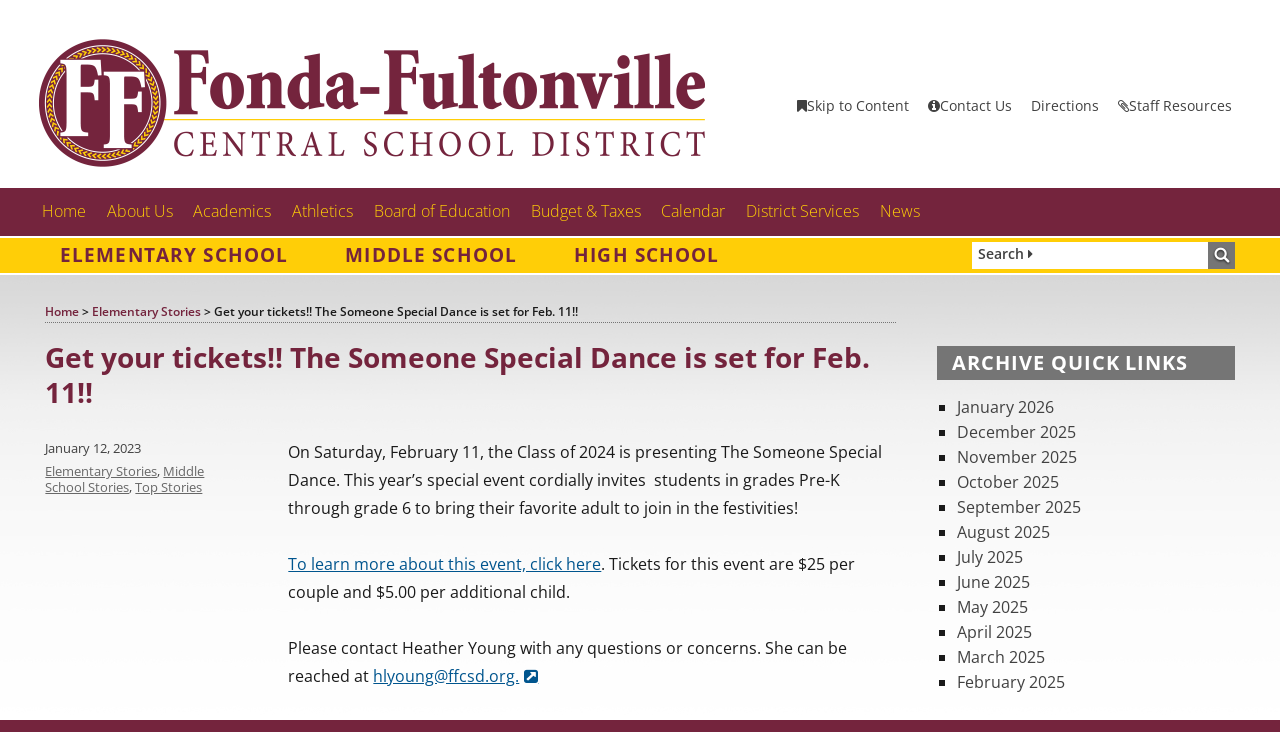

--- FILE ---
content_type: text/html; charset=UTF-8
request_url: https://www.fondafultonvilleschools.org/get-your-tickets-the-someone-special-dance-is-set-for-feb-11/
body_size: 40793
content:
<!DOCTYPE html>
<html lang="en-US" xmlns:fb="https://www.facebook.com/2008/fbml" xmlns:addthis="https://www.addthis.com/help/api-spec"  class="no-js">
<head>
	<meta charset="UTF-8">
	<meta name="viewport" content="width=device-width, initial-scale=1">
	<meta name="google-site-verification" content="UwNAnQaQtYtBSJ_CIvsW95i8bf7YLavINzupkjQwtQ4" />
	<link rel="profile" href="https://gmpg.org/xfn/11">
	    <link rel="shortcut icon" href="https://www.fondafultonvilleschools.org/wp-content/themes/twentysixteen-child/favicon.ico" />
	<script>(function(html){html.className = html.className.replace(/\bno-js\b/,'js')})(document.documentElement);</script>
<meta name='robots' content='index, follow, max-image-preview:large, max-snippet:-1, max-video-preview:-1' />

	<!-- This site is optimized with the Yoast SEO plugin v26.8 - https://yoast.com/product/yoast-seo-wordpress/ -->
	<title>Get your tickets!! The Someone Special Dance is set for Feb. 11!! - Fonda-Fultonville Central Schools</title>
	<link rel="canonical" href="https://www.fondafultonvilleschools.org/get-your-tickets-the-someone-special-dance-is-set-for-feb-11/" />
	<meta property="og:locale" content="en_US" />
	<meta property="og:type" content="article" />
	<meta property="og:title" content="Get your tickets!! The Someone Special Dance is set for Feb. 11!! - Fonda-Fultonville Central Schools" />
	<meta property="og:description" content="On Saturday, February 11, the Class of 2024 is presenting The Someone Special Dance. This year&#8217;s special event cordially invites  students in grades Pre-K through grade 6 to bring their favorite adult to join in the festivities! To learn more about this event, click here. Tickets for this event are $25 per couple and $5.00 &hellip; Continue reading &quot;Get your tickets!! The Someone Special Dance is set for Feb. 11!!&quot;" />
	<meta property="og:url" content="https://www.fondafultonvilleschools.org/get-your-tickets-the-someone-special-dance-is-set-for-feb-11/" />
	<meta property="og:site_name" content="Fonda-Fultonville Central Schools" />
	<meta property="article:publisher" content="https://www.facebook.com/ffcsd/" />
	<meta property="article:published_time" content="2023-01-12T17:30:38+00:00" />
	<meta property="article:modified_time" content="2023-01-12T19:21:59+00:00" />
	<meta name="author" content="richard.meddaugh" />
	<meta name="twitter:card" content="summary_large_image" />
	<meta name="twitter:creator" content="@FFCSBraves" />
	<meta name="twitter:site" content="@FFCSBraves" />
	<meta name="twitter:label1" content="Written by" />
	<meta name="twitter:data1" content="richard.meddaugh" />
	<meta name="twitter:label2" content="Est. reading time" />
	<meta name="twitter:data2" content="1 minute" />
	<script type="application/ld+json" class="yoast-schema-graph">{"@context":"https://schema.org","@graph":[{"@type":"Article","@id":"https://www.fondafultonvilleschools.org/get-your-tickets-the-someone-special-dance-is-set-for-feb-11/#article","isPartOf":{"@id":"https://www.fondafultonvilleschools.org/get-your-tickets-the-someone-special-dance-is-set-for-feb-11/"},"author":{"name":"richard.meddaugh","@id":"https://www.fondafultonvilleschools.org/#/schema/person/a1d049851bacbb9feafcf3c8b65135ef"},"headline":"Get your tickets!! The Someone Special Dance is set for Feb. 11!!","datePublished":"2023-01-12T17:30:38+00:00","dateModified":"2023-01-12T19:21:59+00:00","mainEntityOfPage":{"@id":"https://www.fondafultonvilleschools.org/get-your-tickets-the-someone-special-dance-is-set-for-feb-11/"},"wordCount":87,"articleSection":["Elementary Stories","Middle School Stories","Top Stories"],"inLanguage":"en-US"},{"@type":"WebPage","@id":"https://www.fondafultonvilleschools.org/get-your-tickets-the-someone-special-dance-is-set-for-feb-11/","url":"https://www.fondafultonvilleschools.org/get-your-tickets-the-someone-special-dance-is-set-for-feb-11/","name":"Get your tickets!! The Someone Special Dance is set for Feb. 11!! - Fonda-Fultonville Central Schools","isPartOf":{"@id":"https://www.fondafultonvilleschools.org/#website"},"datePublished":"2023-01-12T17:30:38+00:00","dateModified":"2023-01-12T19:21:59+00:00","author":{"@id":"https://www.fondafultonvilleschools.org/#/schema/person/a1d049851bacbb9feafcf3c8b65135ef"},"breadcrumb":{"@id":"https://www.fondafultonvilleschools.org/get-your-tickets-the-someone-special-dance-is-set-for-feb-11/#breadcrumb"},"inLanguage":"en-US","potentialAction":[{"@type":"ReadAction","target":["https://www.fondafultonvilleschools.org/get-your-tickets-the-someone-special-dance-is-set-for-feb-11/"]}]},{"@type":"BreadcrumbList","@id":"https://www.fondafultonvilleschools.org/get-your-tickets-the-someone-special-dance-is-set-for-feb-11/#breadcrumb","itemListElement":[{"@type":"ListItem","position":1,"name":"Home","item":"https://www.fondafultonvilleschools.org/"},{"@type":"ListItem","position":2,"name":"Get your tickets!! The Someone Special Dance is set for Feb. 11!!"}]},{"@type":"WebSite","@id":"https://www.fondafultonvilleschools.org/#website","url":"https://www.fondafultonvilleschools.org/","name":"Fonda-Fultonville Central Schools","description":"","potentialAction":[{"@type":"SearchAction","target":{"@type":"EntryPoint","urlTemplate":"https://www.fondafultonvilleschools.org/?s={search_term_string}"},"query-input":{"@type":"PropertyValueSpecification","valueRequired":true,"valueName":"search_term_string"}}],"inLanguage":"en-US"},{"@type":"Person","@id":"https://www.fondafultonvilleschools.org/#/schema/person/a1d049851bacbb9feafcf3c8b65135ef","name":"richard.meddaugh","url":"https://www.fondafultonvilleschools.org/author/richard-meddaugh/"}]}</script>
	<!-- / Yoast SEO plugin. -->


<link rel='dns-prefetch' href='//www.googletagmanager.com' />
<link rel='dns-prefetch' href='//stats.wp.com' />

<link rel='dns-prefetch' href='//stackpath.bootstrapcdn.com' />
<link rel='dns-prefetch' href='//v0.wordpress.com' />
<link rel="alternate" type="application/rss+xml" title="Fonda-Fultonville Central Schools &raquo; Feed" href="https://www.fondafultonvilleschools.org/feed/" />
<link rel="alternate" type="application/rss+xml" title="Fonda-Fultonville Central Schools &raquo; Comments Feed" href="https://www.fondafultonvilleschools.org/comments/feed/" />
<link rel="alternate" title="oEmbed (JSON)" type="application/json+oembed" href="https://www.fondafultonvilleschools.org/wp-json/oembed/1.0/embed?url=https%3A%2F%2Fwww.fondafultonvilleschools.org%2Fget-your-tickets-the-someone-special-dance-is-set-for-feb-11%2F" />
<link rel="alternate" title="oEmbed (XML)" type="text/xml+oembed" href="https://www.fondafultonvilleschools.org/wp-json/oembed/1.0/embed?url=https%3A%2F%2Fwww.fondafultonvilleschools.org%2Fget-your-tickets-the-someone-special-dance-is-set-for-feb-11%2F&#038;format=xml" />
<style id='wp-img-auto-sizes-contain-inline-css' type='text/css'>
img:is([sizes=auto i],[sizes^="auto," i]){contain-intrinsic-size:3000px 1500px}
/*# sourceURL=wp-img-auto-sizes-contain-inline-css */
</style>
<link rel='stylesheet' id='twentysixteen-jetpack-css' href='https://www.fondafultonvilleschools.org/wp-content/plugins/jetpack/modules/theme-tools/compat/twentysixteen.css?ver=15.4' type='text/css' media='all' />
<link rel='stylesheet' id='dashicons-css' href='https://www.fondafultonvilleschools.org/wp-includes/css/dashicons.min.css?ver=6.9' type='text/css' media='all' />
<link rel='stylesheet' id='elusive-css' href='https://www.fondafultonvilleschools.org/wp-content/plugins/menu-icons/vendor/codeinwp/icon-picker/css/types/elusive.min.css?ver=2.0' type='text/css' media='all' />
<link rel='stylesheet' id='menu-icon-font-awesome-css' href='https://www.fondafultonvilleschools.org/wp-content/plugins/menu-icons/css/fontawesome/css/all.min.css?ver=5.15.4' type='text/css' media='all' />
<link rel='stylesheet' id='foundation-icons-css' href='https://www.fondafultonvilleschools.org/wp-content/plugins/menu-icons/vendor/codeinwp/icon-picker/css/types/foundation-icons.min.css?ver=3.0' type='text/css' media='all' />
<link rel='stylesheet' id='genericons-css' href='https://www.fondafultonvilleschools.org/wp-content/plugins/menu-icons/vendor/codeinwp/icon-picker/css/types/genericons.min.css?ver=3.4' type='text/css' media='all' />
<link rel='stylesheet' id='menu-icons-extra-css' href='https://www.fondafultonvilleschools.org/wp-content/plugins/menu-icons/css/extra.min.css?ver=0.13.20' type='text/css' media='all' />
<style id='wp-emoji-styles-inline-css' type='text/css'>

	img.wp-smiley, img.emoji {
		display: inline !important;
		border: none !important;
		box-shadow: none !important;
		height: 1em !important;
		width: 1em !important;
		margin: 0 0.07em !important;
		vertical-align: -0.1em !important;
		background: none !important;
		padding: 0 !important;
	}
/*# sourceURL=wp-emoji-styles-inline-css */
</style>
<link rel='stylesheet' id='googleFonts-css' href='//www.fondafultonvilleschools.org/wp-content/uploads/omgf/googlefonts/googlefonts.css?ver=1705970524' type='text/css' media='all' />
<link rel='stylesheet' id='font-awesome-css' href='//stackpath.bootstrapcdn.com/font-awesome/4.7.0/css/font-awesome.min.css?ver=6.9' type='text/css' media='all' />
<link rel='stylesheet' id='parent-style-css' href='https://www.fondafultonvilleschools.org/wp-content/themes/twentysixteen/style.css?ver=6.9' type='text/css' media='all' />
<link rel='stylesheet' id='child-style-css' href='https://www.fondafultonvilleschools.org/wp-content/themes/twentysixteen-child/style.css?ver=6.9' type='text/css' media='all' />
<link rel='stylesheet' id='twentysixteen-fonts-css' href='//www.fondafultonvilleschools.org/wp-content/uploads/omgf/twentysixteen-fonts/twentysixteen-fonts.css?ver=1705970524' type='text/css' media='all' />
<link rel='stylesheet' id='twentysixteen-style-css' href='https://www.fondafultonvilleschools.org/wp-content/themes/twentysixteen-child/style.css?ver=6.9' type='text/css' media='all' />
<link rel='stylesheet' id='upw_theme_standard-css' href='https://www.fondafultonvilleschools.org/wp-content/plugins/ultimate-posts-widget/css/upw-theme-standard.min.css?ver=6.9' type='text/css' media='all' />
<link rel='stylesheet' id='simcal-qtip-css' href='https://www.fondafultonvilleschools.org/wp-content/plugins/google-calendar-events/assets/generated/vendor/jquery.qtip.min.css?ver=3.4.9' type='text/css' media='all' />
<link rel='stylesheet' id='simcal-default-calendar-grid-css' href='https://www.fondafultonvilleschools.org/wp-content/plugins/google-calendar-events/assets/generated/default-calendar-grid.min.css?ver=3.4.9' type='text/css' media='all' />
<link rel='stylesheet' id='simcal-default-calendar-list-css' href='https://www.fondafultonvilleschools.org/wp-content/plugins/google-calendar-events/assets/generated/default-calendar-list.min.css?ver=3.4.9' type='text/css' media='all' />
<link rel='stylesheet' id='addthis_all_pages-css' href='https://www.fondafultonvilleschools.org/wp-content/plugins/addthis/frontend/build/addthis_wordpress_public.min.css?ver=6.9' type='text/css' media='all' />
<!--n2css--><!--n2js--><script type="text/javascript" src="https://www.fondafultonvilleschools.org/wp-includes/js/jquery/jquery.min.js?ver=3.7.1" id="jquery-core-js"></script>
<script type="text/javascript" src="https://www.fondafultonvilleschools.org/wp-includes/js/jquery/jquery-migrate.min.js?ver=3.4.1" id="jquery-migrate-js"></script>

<!-- Google tag (gtag.js) snippet added by Site Kit -->
<!-- Google Analytics snippet added by Site Kit -->
<script type="text/javascript" src="https://www.googletagmanager.com/gtag/js?id=GT-MQD3DT9" id="google_gtagjs-js" async></script>
<script type="text/javascript" id="google_gtagjs-js-after">
/* <![CDATA[ */
window.dataLayer = window.dataLayer || [];function gtag(){dataLayer.push(arguments);}
gtag("set","linker",{"domains":["www.fondafultonvilleschools.org"]});
gtag("js", new Date());
gtag("set", "developer_id.dZTNiMT", true);
gtag("config", "GT-MQD3DT9");
 window._googlesitekit = window._googlesitekit || {}; window._googlesitekit.throttledEvents = []; window._googlesitekit.gtagEvent = (name, data) => { var key = JSON.stringify( { name, data } ); if ( !! window._googlesitekit.throttledEvents[ key ] ) { return; } window._googlesitekit.throttledEvents[ key ] = true; setTimeout( () => { delete window._googlesitekit.throttledEvents[ key ]; }, 5 ); gtag( "event", name, { ...data, event_source: "site-kit" } ); }; 
//# sourceURL=google_gtagjs-js-after
/* ]]> */
</script>
<script type="text/javascript" src="https://www.fondafultonvilleschools.org/wp-content/plugins/google-analyticator/external-tracking.min.js?ver=6.5.7" id="ga-external-tracking-js"></script>
<link rel="https://api.w.org/" href="https://www.fondafultonvilleschools.org/wp-json/" /><link rel="alternate" title="JSON" type="application/json" href="https://www.fondafultonvilleschools.org/wp-json/wp/v2/posts/13949" /><link rel="EditURI" type="application/rsd+xml" title="RSD" href="https://www.fondafultonvilleschools.org/xmlrpc.php?rsd" />
<meta name="generator" content="WordPress 6.9" />
<link rel='shortlink' href='https://www.fondafultonvilleschools.org/?p=13949' />
<meta name="generator" content="Site Kit by Google 1.171.0" />	<style>img#wpstats{display:none}</style>
			<style type="text/css" id="twentysixteen-header-css">
		.site-branding {
			margin: 0 auto 0 0;
		}

		.site-branding .site-title,
		.site-description {
			clip: rect(1px, 1px, 1px, 1px);
			position: absolute;
		}
	</style>
	<link rel="icon" href="https://www.fondafultonvilleschools.org/wp-content/uploads/2019/09/cropped-favicon-32x32.png" sizes="32x32" />
<link rel="icon" href="https://www.fondafultonvilleschools.org/wp-content/uploads/2019/09/cropped-favicon-192x192.png" sizes="192x192" />
<link rel="apple-touch-icon" href="https://www.fondafultonvilleschools.org/wp-content/uploads/2019/09/cropped-favicon-180x180.png" />
<meta name="msapplication-TileImage" content="https://www.fondafultonvilleschools.org/wp-content/uploads/2019/09/cropped-favicon-270x270.png" />
<!-- Google Analytics Tracking by Google Analyticator 6.5.7 -->
<script type="text/javascript">
    var analyticsFileTypes = [];
    var analyticsSnippet = 'disabled';
    var analyticsEventTracking = 'enabled';
</script>
<script type="text/javascript">
	(function(i,s,o,g,r,a,m){i['GoogleAnalyticsObject']=r;i[r]=i[r]||function(){
	(i[r].q=i[r].q||[]).push(arguments)},i[r].l=1*new Date();a=s.createElement(o),
	m=s.getElementsByTagName(o)[0];a.async=1;a.src=g;m.parentNode.insertBefore(a,m)
	})(window,document,'script','//www.google-analytics.com/analytics.js','ga');
	ga('create', 'UA-80762376-1', 'auto');
 
	ga('send', 'pageview');
</script>
		<style type="text/css" id="wp-custom-css">
			.searchwp-highlight {
	background: yellow;
	color: #74243d;
}

.n2-ss-slider {
	border-top: 12px solid #fff;
	border-right: 12px solid #fff;
	border-left: 12px solid #fff;
}		</style>
			<!--<link rel='stylesheet' href='/wp-content/themes/twentysixteen-child/print.css' type='text/css' media='print' />-->
</head>

<body data-rsssl=1 class="wp-singular post-template-default single single-post postid-13949 single-format-standard wp-theme-twentysixteen wp-child-theme-twentysixteen-child group-blog">
    
    <div id="page" class="site">
    <div id="wrap-header_all" >
	    <div id="skip" role="navigation" aria-label="skip to content">
	    <a class="skip-link skip-to-main" role="navigation" aria-label="Skip to Content Link" href="#main">Skip to content</a>
	    </div>
              
        
          <!-- district alert widget block -->     
                            <div class="special-alert widget-area">
                    <div class="site-inner">
                        <section id="wysiwyg_widgets_widget-11" class="widget widget_wysiwyg_widgets_widget" aria-label="Special alerts"><!-- Widget by WYSIWYG Widgets v2.3.10 - https://wordpress.org/plugins/wysiwyg-widgets/ --><!-- / WYSIWYG Widgets --></section>                    </div><!-- .wrap -->
                </div><!-- .widget-area -->
                    <!-- district alert widget block -->


		<header id="masthead" role="banner" aria-label="Fonda-Fultonville masthead">
			
            <div id="wrap-header">
                <div class="site-header">
       <div class="site-inner">
			<div class="site-header-main">
				<div class="site-branding">
                    <a href="/"><img src="/wp-content/themes/twentysixteen-child/images/FFsite_logo-header.png" width="672" height="130" alt="Fonda-Fultonville Central School Logo"></a>
				</div><!-- .site-branding -->
                
			    <!-- .secondary-navigation -->
				<nav id="secondary-navigation" class="main-navigation"  aria-label="Secondary Menu">
					<div class="menu-secondary-menu-container"><ul id="menu-secondary-menu" class="primary-menu"><li id="menu-item-77" class="menu-item menu-item-type-custom menu-item-object-custom menu-item-77"><a href="#main"><i class="_mi _before fa fa-bookmark" aria-hidden="true"></i><span>Skip to Content</span></a></li>
<li id="menu-item-76" class="menu-item menu-item-type-post_type menu-item-object-page menu-item-76"><a href="https://www.fondafultonvilleschools.org/contact/"><i class="_mi _before fa fa-info-circle" aria-hidden="true"></i><span>Contact Us</span></a></li>
<li id="menu-item-75" class="menu-item menu-item-type-post_type menu-item-object-page menu-item-75"><a href="https://www.fondafultonvilleschools.org/directions/"><i class="_mi _before fas fa-map-marker-alt" aria-hidden="true"></i><span>Directions</span></a></li>
<li id="menu-item-74" class="menu-item menu-item-type-post_type menu-item-object-page menu-item-74"><a href="https://www.fondafultonvilleschools.org/staff-resources/"><i class="_mi _before fa fa-paperclip" aria-hidden="true"></i><span>Staff Resources</span></a></li>
</ul></div>                 <div id="wrap_gtranslate"><div class="gtranslate_wrapper" id="gt-wrapper-41048797"></div></div>               
				</nav><!-- .secondary-navigation -->
                            
			</div><!-- .site-header-main -->

			                   </div><!-- .site-inner -->
                </div>
         </div><!-- closes wrap-header .site-header -->
           
     <div id="wrap-topnav">       
        <div class="site-inner">
          <div id="topnav" class="site-content">
    				<!-- Primary Menu -->  
            
									<button id="menu-toggle" class="menu-toggle">Main Menu</button>

					<div id="site-header-menu" class="site-header-menu">
													<nav id="site-navigation" class="main-navigation"   aria-label="Primary Menu">
								<div class="menu-main-navigation-container"><ul id="menu-main-navigation" class="primary-menu"><li id="menu-item-37" class="menu-item menu-item-type-post_type menu-item-object-page menu-item-home menu-item-37"><a href="https://www.fondafultonvilleschools.org/"><i class="_mi _before dashicons dashicons-admin-home" aria-hidden="true"></i><span>Home</span></a></li>
<li id="menu-item-97" class="menu-item menu-item-type-post_type menu-item-object-page menu-item-97"><a href="https://www.fondafultonvilleschools.org/about/">About Us</a></li>
<li id="menu-item-35" class="menu-item menu-item-type-post_type menu-item-object-page menu-item-35"><a href="https://www.fondafultonvilleschools.org/academics/">Academics</a></li>
<li id="menu-item-34" class="menu-item menu-item-type-post_type menu-item-object-page menu-item-34"><a href="https://www.fondafultonvilleschools.org/athletics/">Athletics</a></li>
<li id="menu-item-33" class="menu-item menu-item-type-post_type menu-item-object-page menu-item-33"><a href="https://www.fondafultonvilleschools.org/boe/">Board of Education</a></li>
<li id="menu-item-32" class="menu-item menu-item-type-post_type menu-item-object-page menu-item-32"><a href="https://www.fondafultonvilleschools.org/budget/">Budget &#038; Taxes</a></li>
<li id="menu-item-31" class="menu-item menu-item-type-post_type menu-item-object-page menu-item-31"><a href="https://www.fondafultonvilleschools.org/calendar/">Calendar</a></li>
<li id="menu-item-30" class="menu-item menu-item-type-post_type menu-item-object-page menu-item-30"><a href="https://www.fondafultonvilleschools.org/services/">District Services</a></li>
<li id="menu-item-29" class="menu-item menu-item-type-post_type menu-item-object-page menu-item-29"><a href="https://www.fondafultonvilleschools.org/news/">News</a></li>
</ul></div>							</nav><!-- .main-navigation -->
						
						
					</div><!-- .site-header-menu -->
								<!-- End Primary Menu -->
                </div><!--closes topnav .site-content -->
             </div><!-- .site-inner -->
           </div><!-- closes wrap-topnav -->
        
       <div id="wrap-schoolnav">
          <div class="site-inner">
                <div id="schoolnav" class="site-content">
			    <!-- Schools Navigation -->
                    <nav id="schools-navigation" class="main-navigation"  aria-label="Schools Menu">
                        <div class="menu-schools-navigation-container"><ul id="menu-schools-navigation" class="primary-menu"><li id="menu-item-89" class="menu-item menu-item-type-post_type menu-item-object-page menu-item-89"><a href="https://www.fondafultonvilleschools.org/elementary/">ELEMENTARY SCHOOL</a></li>
<li id="menu-item-90" class="menu-item menu-item-type-post_type menu-item-object-page menu-item-90"><a href="https://www.fondafultonvilleschools.org/ms/">MIDDLE SCHOOL</a></li>
<li id="menu-item-91" class="menu-item menu-item-type-post_type menu-item-object-page menu-item-91"><a href="https://www.fondafultonvilleschools.org/hs/">HIGH SCHOOL</a></li>
</ul></div>                    </nav>
                        <div style="text-align:center;"><div id="wrap_FF-search">
<form id="searchform" method="get" role="search" action="https://www.fondafultonvilleschools.org/"><label for="searchfield">Search <span class="fa fa-caret-right"></span></label><input type="text" size="25" maxlength="50" name="s" id="searchfield" required="" /><input type="image" src="/wp-content/themes/twentysixteen-child/images/search_go-button.png" alt="click button to search" style="vertical-align:middle;"/></form>
</div></div><!-- .schools-navigation -->
                    
                </div><!-- .site-content -->
            </div><!-- .site-inner -->
         </div><!-- .wrap-schoolnav -->
            
 		</header><!-- .site-header -->
      </div><!-- closes wrap-header_all -->
           
        
    <div id="page-content">
            <div class="site-inner">

                <div id="content" class="site-content">

<div id="primary" class="content-area">
	<main id="main" class="site-main" >
        
                <div class="breadcrumbs" typeof="BreadcrumbList" vocab="https://schema.org/">
            <span property="itemListElement" typeof="ListItem"><a property="item" typeof="WebPage" title="Go to Home." href="https://www.fondafultonvilleschools.org" class="home"><span property="name">Home</span></a><meta property="position" content="1"></span> &gt; <span property="itemListElement" typeof="ListItem"><a property="item" typeof="WebPage" title="Go to the Elementary Stories category archives." href="https://www.fondafultonvilleschools.org/category/elementary-stories/" class="taxonomy category"><span property="name">Elementary Stories</span></a><meta property="position" content="2"></span> &gt; <span property="itemListElement" typeof="ListItem"><span property="name">Get your tickets!! The Someone Special Dance is set for Feb. 11!!</span><meta property="position" content="3"></span>        </div><!-- .breadcrumb plugin -->

        
        
		
<article id="post-13949" class="post-13949 post type-post status-publish format-standard hentry category-elementary-stories category-middle-school-stories category-top-stories" aria-label="Get your tickets!! The Someone Special Dance is set for Feb. 11!!">
	<header class="entry-header">
		<h1 class="entry-title">Get your tickets!! The Someone Special Dance is set for Feb. 11!!</h1>	</header><!-- .entry-header -->

	<div class="entry-content">
		<div class="at-above-post addthis_tool" data-url="https://www.fondafultonvilleschools.org/get-your-tickets-the-someone-special-dance-is-set-for-feb-11/"></div><p>On Saturday, February 11, the Class of 2024 is presenting The Someone Special Dance. This year&#8217;s special event cordially invites  students in grades Pre-K through grade 6 to bring their favorite adult to join in the festivities!</p>
<p><a href="https://www.fondafultonvilleschools.org/wp-content/uploads/2023/01/Somone-Special-Dance-FINAL.png">To learn more about this event, click here</a>. Tickets for this event are $25 per couple and $5.00 per additional child.</p>
<p>Please contact <span>Heather Young with any questions or concerns. She can be reached at </span><a href="mailto:hlyoung@ffcsd.org" target="_blank" rel="noopener">hlyoung@ffcsd.org.</a></p>
<p>We hope you can join us!</p>
<!-- AddThis Advanced Settings above via filter on the_content --><!-- AddThis Advanced Settings below via filter on the_content --><!-- AddThis Advanced Settings generic via filter on the_content --><!-- AddThis Share Buttons above via filter on the_content --><!-- AddThis Share Buttons below via filter on the_content --><div class="at-below-post addthis_tool" data-url="https://www.fondafultonvilleschools.org/get-your-tickets-the-someone-special-dance-is-set-for-feb-11/"></div><!-- AddThis Share Buttons generic via filter on the_content -->	</div><!-- .entry-content -->

	<footer class="entry-footer">
		<span class="byline"><span class="author vcard"><span class="screen-reader-text">Author </span> <a class="url fn n" href="https://www.fondafultonvilleschools.org/author/richard-meddaugh/">richard.meddaugh</a></span></span><span class="posted-on"><span class="screen-reader-text">Posted on </span><span><time class="entry-date published" datetime="2023-01-12T12:30:38-05:00">January 12, 2023</time><time class="updated" datetime="2023-01-12T14:21:59-05:00">January 12, 2023</time></span></span><span class="cat-links"><span class="screen-reader-text">Categories </span><a href="https://www.fondafultonvilleschools.org/category/elementary-stories/" rel="category tag">Elementary Stories</a>, <a href="https://www.fondafultonvilleschools.org/category/middle-school-stories/" rel="category tag">Middle School Stories</a>, <a href="https://www.fondafultonvilleschools.org/category/top-stories/" rel="category tag">Top Stories</a></span>			</footer><!-- .entry-footer -->
</article><!-- #post-## -->

	<nav class="navigation post-navigation" aria-label="Posts">
		<h2 class="screen-reader-text">Post navigation</h2>
		<div class="nav-links"><div class="nav-previous"><a href="https://www.fondafultonvilleschools.org/ffcs-senior-named-wnyts-athlete-of-the-week/" rel="prev"><span class="meta-nav" aria-hidden="true"><i class="fa fa-long-arrow-left" aria-hidden="true"></i> Previous Story</span> <span class="screen-reader-text">Previous post:</span> <span class="post-title">FFCS senior named WNYT’s Athlete of the Week</span></a></div><div class="nav-next"><a href="https://www.fondafultonvilleschools.org/technology-classroom-upgrades-paying-dividends-for-ffcs-students/" rel="next"><span class="meta-nav" aria-hidden="true">Next Story <i class="fa fa-long-arrow-right" aria-hidden="true"></i></span> <span class="screen-reader-text">Next post:</span> <span class="post-title">Technology classroom upgrades paying dividends for FFCS students</span></a></div></div>
	</nav>
	</main><!-- .site-main -->

</div><!-- .content-area -->


	<aside id="secondary" class="sidebar widget-area"  aria-label="Contact information, school links and quick links, and/or news and calendar" >
		<section id="archives-2" class="widget widget_archive"><h2 class="widget-title">Archive quick links</h2>
			<ul>
					<li><a href='https://www.fondafultonvilleschools.org/2026/01/'>January 2026</a></li>
	<li><a href='https://www.fondafultonvilleschools.org/2025/12/'>December 2025</a></li>
	<li><a href='https://www.fondafultonvilleschools.org/2025/11/'>November 2025</a></li>
	<li><a href='https://www.fondafultonvilleschools.org/2025/10/'>October 2025</a></li>
	<li><a href='https://www.fondafultonvilleschools.org/2025/09/'>September 2025</a></li>
	<li><a href='https://www.fondafultonvilleschools.org/2025/08/'>August 2025</a></li>
	<li><a href='https://www.fondafultonvilleschools.org/2025/07/'>July 2025</a></li>
	<li><a href='https://www.fondafultonvilleschools.org/2025/06/'>June 2025</a></li>
	<li><a href='https://www.fondafultonvilleschools.org/2025/05/'>May 2025</a></li>
	<li><a href='https://www.fondafultonvilleschools.org/2025/04/'>April 2025</a></li>
	<li><a href='https://www.fondafultonvilleschools.org/2025/03/'>March 2025</a></li>
	<li><a href='https://www.fondafultonvilleschools.org/2025/02/'>February 2025</a></li>
			</ul>

			</section>	</aside><!-- .sidebar .widget-area -->

		</div><!-- .site-content -->
	</div><!-- .site-inner -->
</div><!-- .page-content -->

    <div id="wrap-footer">
       <div class="site-inner">        
		<footer id="colophon" class="site-footer" aria-label="contact info and disclaimer">

			<div class="site-info">
				
                <div class="footer_address">
                    <img src="/wp-content/themes/twentysixteen-child/images/FFsite_logo-footer.png" width="361" height="76" alt="Fonda-Fultonville Central Schools Footer Logo"><br />
                        <p>112 Old Johnstown Rd., P.O. Box 1501<br />
                        Fonda, New York 12068-1501<br />
                        Phone: 518-853-4415<br />
                        Fax: 518-853-4461<br />
						<em>Superintendent:</em> Richard R. DeMallie, Ed.D.</p>
                </div>
				
             <div class="footer_content">
                 <p>This page is maintained by the Fonda-Fultonville Communications Office according to Fonda-Fultonville Central School District Web         publishing regulations. It is the goal of the Fonda-Fultonville Central School District that this website is accessible to all users. <a href="https://www.fondafultonvilleschools.org/accessibility-statement/">View our accessibility statement</a>. </p>

<p>This website was produced by Capital Region BOCES Engagement & Development Services, Albany, NY. The district is not responsible for facts or opinions contained on any linked site. Copyright &copy; 2026. All rights reserved.</p> <p>Some links on this site require the Adobe PDF Reader to open and/or print. Visit the Adobe web site to <a href="https://get.adobe.com/reader/" rel="nofollow" >download the free Adobe Reader</a>.</p>
            </div>
                
			</div><!-- .site-info -->
		</footer><!-- .site-footer -->
        </div><!-- .site-inner -->
    </div><!-- .wrap-footer -->
</div><!-- .site -->

<script type="speculationrules">
{"prefetch":[{"source":"document","where":{"and":[{"href_matches":"/*"},{"not":{"href_matches":["/wp-*.php","/wp-admin/*","/wp-content/uploads/*","/wp-content/*","/wp-content/plugins/*","/wp-content/themes/twentysixteen-child/*","/wp-content/themes/twentysixteen/*","/*\\?(.+)"]}},{"not":{"selector_matches":"a[rel~=\"nofollow\"]"}},{"not":{"selector_matches":".no-prefetch, .no-prefetch a"}}]},"eagerness":"conservative"}]}
</script>
<script data-cfasync="false" type="text/javascript">if (window.addthis_product === undefined) { window.addthis_product = "wpp"; } if (window.wp_product_version === undefined) { window.wp_product_version = "wpp-6.2.7"; } if (window.addthis_share === undefined) { window.addthis_share = {}; } if (window.addthis_config === undefined) { window.addthis_config = {"data_track_clickback":true,"ignore_server_config":true,"data_ga_property":"UA-80762376-1","data_ga_social":true,"ui_atversion":"300"}; } if (window.addthis_layers === undefined) { window.addthis_layers = {}; } if (window.addthis_layers_tools === undefined) { window.addthis_layers_tools = [{"sharetoolbox":{"numPreferredServices":5,"counts":"one","size":"32px","style":"fixed","shareCountThreshold":0,"elements":".addthis_inline_share_toolbox_below,.at-below-post"}}]; } else { window.addthis_layers_tools.push({"sharetoolbox":{"numPreferredServices":5,"counts":"one","size":"32px","style":"fixed","shareCountThreshold":0,"elements":".addthis_inline_share_toolbox_below,.at-below-post"}});  } if (window.addthis_plugin_info === undefined) { window.addthis_plugin_info = {"info_status":"enabled","cms_name":"WordPress","plugin_name":"Share Buttons by AddThis","plugin_version":"6.2.7","plugin_mode":"WordPress","anonymous_profile_id":"wp-d5f3bbbe77c2f6671c4fc24d8b6ce5f0","page_info":{"template":"posts","post_type":""},"sharing_enabled_on_post_via_metabox":false}; } 
                    (function() {
                      var first_load_interval_id = setInterval(function () {
                        if (typeof window.addthis !== 'undefined') {
                          window.clearInterval(first_load_interval_id);
                          if (typeof window.addthis_layers !== 'undefined' && Object.getOwnPropertyNames(window.addthis_layers).length > 0) {
                            window.addthis.layers(window.addthis_layers);
                          }
                          if (Array.isArray(window.addthis_layers_tools)) {
                            for (i = 0; i < window.addthis_layers_tools.length; i++) {
                              window.addthis.layers(window.addthis_layers_tools[i]);
                            }
                          }
                        }
                     },1000)
                    }());
                </script> <script data-cfasync="false" type="text/javascript" src="https://s7.addthis.com/js/300/addthis_widget.js#pubid=ra-5787b4bda317d36a" async="async"></script><script type="text/javascript" src="https://www.fondafultonvilleschools.org/wp-content/themes/twentysixteen/js/skip-link-focus-fix.js?ver=20160816" id="twentysixteen-skip-link-focus-fix-js"></script>
<script type="text/javascript" id="twentysixteen-script-js-extra">
/* <![CDATA[ */
var screenReaderText = {"expand":"expand child menu","collapse":"collapse child menu"};
//# sourceURL=twentysixteen-script-js-extra
/* ]]> */
</script>
<script type="text/javascript" src="https://www.fondafultonvilleschools.org/wp-content/themes/twentysixteen/js/functions.js?ver=20160816" id="twentysixteen-script-js"></script>
<script type="text/javascript" src="https://www.fondafultonvilleschools.org/wp-content/plugins/google-calendar-events/assets/generated/vendor/jquery.qtip.min.js?ver=3.4.9" id="simcal-qtip-js"></script>
<script type="text/javascript" id="simcal-default-calendar-js-extra">
/* <![CDATA[ */
var simcal_default_calendar = {"ajax_url":"/wp-admin/admin-ajax.php","nonce":"702bd2e4ba","locale":"en_US","text_dir":"ltr","months":{"full":["January","February","March","April","May","June","July","August","September","October","November","December"],"short":["Jan","Feb","Mar","Apr","May","Jun","Jul","Aug","Sep","Oct","Nov","Dec"]},"days":{"full":["Sunday","Monday","Tuesday","Wednesday","Thursday","Friday","Saturday"],"short":["Sun","Mon","Tue","Wed","Thu","Fri","Sat"]},"meridiem":{"AM":"AM","am":"am","PM":"PM","pm":"pm"}};
//# sourceURL=simcal-default-calendar-js-extra
/* ]]> */
</script>
<script type="text/javascript" src="https://www.fondafultonvilleschools.org/wp-content/plugins/google-calendar-events/assets/generated/default-calendar.min.js?ver=3.4.9" id="simcal-default-calendar-js"></script>
<script type="text/javascript" id="jetpack-stats-js-before">
/* <![CDATA[ */
_stq = window._stq || [];
_stq.push([ "view", {"v":"ext","blog":"108242697","post":"13949","tz":"-5","srv":"www.fondafultonvilleschools.org","j":"1:15.4"} ]);
_stq.push([ "clickTrackerInit", "108242697", "13949" ]);
//# sourceURL=jetpack-stats-js-before
/* ]]> */
</script>
<script type="text/javascript" src="https://stats.wp.com/e-202605.js" id="jetpack-stats-js" defer="defer" data-wp-strategy="defer"></script>
<script type="text/javascript" src="https://www.fondafultonvilleschools.org/wp-content/plugins/google-calendar-events/assets/generated/vendor/imagesloaded.pkgd.min.js?ver=3.4.9" id="simplecalendar-imagesloaded-js"></script>
<script type="text/javascript" id="gt_widget_script_41048797-js-before">
/* <![CDATA[ */
window.gtranslateSettings = /* document.write */ window.gtranslateSettings || {};window.gtranslateSettings['41048797'] = {"default_language":"en","languages":["ar","zh-CN","en","fr","de","iw","hi","ja","ko","fa","pl","ru","es","tr","ur","vi"],"url_structure":"none","flag_style":"2d","flag_size":24,"wrapper_selector":"#gt-wrapper-41048797","alt_flags":{"en":"usa"},"switcher_open_direction":"top","switcher_horizontal_position":"inline","switcher_text_color":"#666","switcher_arrow_color":"#666","switcher_border_color":"#ccc","switcher_background_color":"#fff","switcher_background_shadow_color":"#efefef","switcher_background_hover_color":"#fff","dropdown_text_color":"#000","dropdown_hover_color":"#fff","dropdown_background_color":"#eee","flags_location":"\/wp-content\/plugins\/gtranslate\/flags\/"};
//# sourceURL=gt_widget_script_41048797-js-before
/* ]]> */
</script><script src="https://www.fondafultonvilleschools.org/wp-content/plugins/gtranslate/js/dwf.js?ver=6.9" data-no-optimize="1" data-no-minify="1" data-gt-orig-url="/get-your-tickets-the-someone-special-dance-is-set-for-feb-11/" data-gt-orig-domain="www.fondafultonvilleschools.org" data-gt-widget-id="41048797" defer></script><script id="wp-emoji-settings" type="application/json">
{"baseUrl":"https://s.w.org/images/core/emoji/17.0.2/72x72/","ext":".png","svgUrl":"https://s.w.org/images/core/emoji/17.0.2/svg/","svgExt":".svg","source":{"concatemoji":"https://www.fondafultonvilleschools.org/wp-includes/js/wp-emoji-release.min.js?ver=6.9"}}
</script>
<script type="module">
/* <![CDATA[ */
/*! This file is auto-generated */
const a=JSON.parse(document.getElementById("wp-emoji-settings").textContent),o=(window._wpemojiSettings=a,"wpEmojiSettingsSupports"),s=["flag","emoji"];function i(e){try{var t={supportTests:e,timestamp:(new Date).valueOf()};sessionStorage.setItem(o,JSON.stringify(t))}catch(e){}}function c(e,t,n){e.clearRect(0,0,e.canvas.width,e.canvas.height),e.fillText(t,0,0);t=new Uint32Array(e.getImageData(0,0,e.canvas.width,e.canvas.height).data);e.clearRect(0,0,e.canvas.width,e.canvas.height),e.fillText(n,0,0);const a=new Uint32Array(e.getImageData(0,0,e.canvas.width,e.canvas.height).data);return t.every((e,t)=>e===a[t])}function p(e,t){e.clearRect(0,0,e.canvas.width,e.canvas.height),e.fillText(t,0,0);var n=e.getImageData(16,16,1,1);for(let e=0;e<n.data.length;e++)if(0!==n.data[e])return!1;return!0}function u(e,t,n,a){switch(t){case"flag":return n(e,"\ud83c\udff3\ufe0f\u200d\u26a7\ufe0f","\ud83c\udff3\ufe0f\u200b\u26a7\ufe0f")?!1:!n(e,"\ud83c\udde8\ud83c\uddf6","\ud83c\udde8\u200b\ud83c\uddf6")&&!n(e,"\ud83c\udff4\udb40\udc67\udb40\udc62\udb40\udc65\udb40\udc6e\udb40\udc67\udb40\udc7f","\ud83c\udff4\u200b\udb40\udc67\u200b\udb40\udc62\u200b\udb40\udc65\u200b\udb40\udc6e\u200b\udb40\udc67\u200b\udb40\udc7f");case"emoji":return!a(e,"\ud83e\u1fac8")}return!1}function f(e,t,n,a){let r;const o=(r="undefined"!=typeof WorkerGlobalScope&&self instanceof WorkerGlobalScope?new OffscreenCanvas(300,150):document.createElement("canvas")).getContext("2d",{willReadFrequently:!0}),s=(o.textBaseline="top",o.font="600 32px Arial",{});return e.forEach(e=>{s[e]=t(o,e,n,a)}),s}function r(e){var t=document.createElement("script");t.src=e,t.defer=!0,document.head.appendChild(t)}a.supports={everything:!0,everythingExceptFlag:!0},new Promise(t=>{let n=function(){try{var e=JSON.parse(sessionStorage.getItem(o));if("object"==typeof e&&"number"==typeof e.timestamp&&(new Date).valueOf()<e.timestamp+604800&&"object"==typeof e.supportTests)return e.supportTests}catch(e){}return null}();if(!n){if("undefined"!=typeof Worker&&"undefined"!=typeof OffscreenCanvas&&"undefined"!=typeof URL&&URL.createObjectURL&&"undefined"!=typeof Blob)try{var e="postMessage("+f.toString()+"("+[JSON.stringify(s),u.toString(),c.toString(),p.toString()].join(",")+"));",a=new Blob([e],{type:"text/javascript"});const r=new Worker(URL.createObjectURL(a),{name:"wpTestEmojiSupports"});return void(r.onmessage=e=>{i(n=e.data),r.terminate(),t(n)})}catch(e){}i(n=f(s,u,c,p))}t(n)}).then(e=>{for(const n in e)a.supports[n]=e[n],a.supports.everything=a.supports.everything&&a.supports[n],"flag"!==n&&(a.supports.everythingExceptFlag=a.supports.everythingExceptFlag&&a.supports[n]);var t;a.supports.everythingExceptFlag=a.supports.everythingExceptFlag&&!a.supports.flag,a.supports.everything||((t=a.source||{}).concatemoji?r(t.concatemoji):t.wpemoji&&t.twemoji&&(r(t.twemoji),r(t.wpemoji)))});
//# sourceURL=https://www.fondafultonvilleschools.org/wp-includes/js/wp-emoji-loader.min.js
/* ]]> */
</script>
<script src="/wp-content/themes/twentysixteen-child/js/mobile.js" type="text/javascript"></script>
</body>
</html>


--- FILE ---
content_type: text/css
request_url: https://www.fondafultonvilleschools.org/wp-content/themes/twentysixteen-child/style.css?ver=6.9
body_size: 45335
content:
/*  
Theme Name: Fonda-Fultonville 2016 Theme
Description: CHILD THEME using Twentysixteen theme by Wordpress.
Author: Capital Region BOCES Communications Service
Template: twentysixteen
*/

/**
 * Table of Contents
 *
 * 1.0 - Normalize
 * 2.0 - Genericons
 * 3.0 - Typography
 * 4.0 - Elements
 * 5.0 - Forms
 * 6.0 - Navigation
 *   6.1 - Links
 *   6.2 - Menus
 *   6.3 - Search (custom addition)
 *   6.4 - GTranslate
 * 7.0 - Accessibility
 * 8.0 - Alignments
 * 9.0 - Clearings
 * 10.0 - Widgets
 * 11.0 - Content
 *    11.1 - Header
 *    11.2 - Posts and pages
 *    11.3 - Post Formats
 *    11.4 - Comments
 *    11.5 - Sidebar
 *    11.6 - Footer
 * 12.0 - Media
 *    12.1 - Captions
 *    12.2 - Galleries
 * 13.0 - Multisite
 * 14.0 - Media Queries
 *    14.1 - >= 710px
 *    14.2 - >= 783px
 *    14.3 - >= 910px
 *    14.4 - >= 985px
 *    14.5 - >= 1200px
 * 15.0 - Print
 */


/**
 * 1.0 - Normalize
 */

body {
	margin: 0;
    padding:0;
}
#menu-secondary-menu .main-navigation li {
    float:left;
}

/**
 * 3.0 - Typography
 */

body,
button,
input,
select,
textarea {
	color: #1a1a1a;
	font-family: 'Open Sans', Helvetica, sans-serif;
	font-size: 16px;
	font-size: 1rem;
	line-height: 1.75;
}
pre {
	word-wrap:initial !important;
}


/**
 * 4.0 - Elements
 */

body {
	background: #74243d;
    margin:0 0 0 0;
}

/* Placeholder text color -- selectors need to be separate to work. */
::-webkit-input-placeholder {
	color: #686868;
	font-family: 'Open Sans', Helvetica, sans-serif;
}

:-moz-placeholder {
	color: #686868;
	font-family: 'Open Sans', Helvetica, sans-serif;
}

::-moz-placeholder {
	color: #686868;
	font-family: 'Open Sans', Helvetica, sans-serif;
	opacity: 1;
	/* Since FF19 lowers the opacity of the placeholder by default */
}

:-ms-input-placeholder {
	color: #686868;
	font-family: 'Open Sans', Helvetica, sans-serif;
}
#content.site-content {
    padding-top:2%;
    padding-bottom:2%;
}	

/* Table Styles */
#chrometable {border-collapse: collapse;}
.chromecol {background-color: #fffae6;}

/**
 * 5.0 - Forms
 */
button,
button[disabled]:hover,
button[disabled]:focus,
input[type="button"],
input[type="button"][disabled]:hover,
input[type="button"][disabled]:focus,
input[type="reset"],
input[type="reset"][disabled]:hover,
input[type="reset"][disabled]:focus,
input[type="submit"],
input[type="submit"][disabled]:hover,
input[type="submit"][disabled]:focus {
	background: #1a1a1a;
	border: 0;
	border-radius: 0;
	color: #fff;
	font-family: 'Open Sans', Helvetica, sans-serif;
	font-weight: 700;
	letter-spacing: 0.046875em;
	line-height: 1;
	padding: 0.84375em 0.875em 0.78125em;
	text-transform: uppercase;
}

.post-password-form label {
	color: #414141;
	display: block;
	font-family: 'Open Sans', Helvetica, sans-serif;
	font-size: 13px;
	font-size: 0.8125rem;
	letter-spacing: 0.076923077em;
	line-height: 1.6153846154;
	margin-bottom: 1.75em;
	text-transform: uppercase;
}

/**
 * 6.0 - Navigation
 */
a {
	color: #00558e;
	text-decoration: none;
}
p a:hover {text-decoration: underline;}

#site-navigation.main-navigation ul li a {
    color:#ffce07;
    font-weight:300;
    padding: 0.85em 0.65em;
}
#site-navigation.main-navigation ul li a:hover {
    background:#000;
}

#schools-navigation.main-navigation ul li a {
    color:#74243d;
    font-size:19px;
    font-size:1.1875rem;
    text-transform: uppercase;
    font-weight:700;
    padding: 0.3em 1.5em;
    letter-spacing: 0.06em;
    text-align:center;
}

#schools-navigation.main-navigation ul li a:hover {
    background:#c3c3c3;
}

/**
 * 6.1 - Links
 */
.entry-content a, 
.entry-summary a, 
.taxonomy-description a, 
.logged-in-as a, 
.comment-content a, 
.pingback .comment-body > a, 
.textwidget a, 
.entry-footer a:hover, 
.site-info a:hover {
box-shadow: none;
}

.entry-content a {
    text-decoration:underline;
}
a:focus {
	outline: thin dotted;
}

a[rel="nofollow"]:after,
a[rel="nofollow noreferrer"]:after,
a[rel="nofollow noreferrer noopener"]:after {
    font-family: FontAwesome;
    content:'\f14c';
    margin: 0 0 0 0.3125em;
}

a[rel="noopener"]:after {
    font-family: FontAwesome;
    content:'\f14c';
    margin: 0 0 0 0.3125em;
}

a[rel="nofollow noopener"]:after {
    font-family: FontAwesome;
    content:'\f14c';
    margin: 0 0 0 0.3125em;
}

a[href$=".pdf"]:after {
    font-family: FontAwesome;
    content:'\f1c1';
    margin: 0 0 0 0.3125em;
}


.nav-previous{
    float: left;
    margin: 0 0 20px 0;
}

.nav-next{
    float: right;
    margin: 0 0 20px 0;
}


.nav-previous a:hover, .nav-previous a:focus{
    text-decoration: underline;
    color: #2d4ba8;
}

.nav-next a:hover, .nav-next a:focus{
    text-decoration: underline;
    color: #2d4ba8;
}


/**
 * 6.2 - Menus
 */
.main-navigation {
	font-family: 'Open Sans', Helvetica, sans-serif;
}
.main-navigation a {
	color: #414141 ;
	display: block;
	line-height: 1.3125;
	outline-offset: -1px;
	padding: 0.84375em 0.5em;
}

ul#menu-secondary-menu.primary-menu > li {
     font-size: 14px;
    font-size:0.875rem;
    text-align:center;
}
#secondary-navigation.main-navigation {
    width:100%;
    margin-top:20px;
}

.post-navigation {
	border-top: 1px dotted #414141;
	border-bottom: 1px dotted #414141;
	clear: both;
	font-family: 'Open Sans', Helvetica, sans-serif;
	margin: 0 1.6923% 2.5em;
}
.post-navigation a {
	color: #414141;
	display: block;
	padding: 0.5em 0;
}
.post-navigation .meta-nav {
	color: #414141;
	font-size: 13px;
	font-size: 0.8125rem;
	letter-spacing: 0;
	line-height: 1.6153846154;
	margin-bottom: 0.5384615385em;
	text-transform: uppercase;
}


.post-navigation .post-title {
	display: inline;
	font-family: 'Open Sans', Helvetica, sans-serif;
	font-size: 21px;
	font-size: 1.3rem;
	font-weight: 700;
	line-height: 1.2173913043;
	text-rendering: optimizeLegibility;
    color:#74243d;
}
.previous {
    font-family: 'Open Sans', Helvetica, sans-serif;
}
.post-navigation div + div {
	border-top: 1px dotted #414141;
}

.pagination {
	border-top: 4px solid #1a1a1a;
	font-family: 'Open Sans', Helvetica, sans-serif;
	font-size: 19px;
	font-size: 1.1875rem;
	margin: 0 7.6923% 2.947368421em;
	min-height: 56px;
	position: relative;
}
.image-navigation,
.comment-navigation {
	border-top: 1px solid #d1d1d1;
	border-bottom: 1px solid #d1d1d1;
	color: #686868;
	font-family: 'Open Sans', Helvetica, sans-serif;
	font-size: 13px;
	font-size: 0.8125rem;
	line-height: 1.6153846154;
	margin: 0 7.6923% 2.1538461538em;
	padding: 1.0769230769em 0;
}

.breadcrumbs {
    font-size:0.75rem;
    font-weight:600;
    width:100%;
    border-bottom: 1px dotted #757575;
    margin:0 0 2%;
}
.breadcrumbs a {
    color:#74243d;
}
.breadcrumbs a:hover {
    text-decoration:underline;
}

/**
 * 6.3 - Search
 */
#wrap_FF-search {
	display:inline-block;
    padding:0;
    margin:0.5em auto 0.5em;
	text-decoration:none;
    position:relative;
    width:auto;
}
form#searchform {
	padding:0 0 0 6px;
	margin:0;
	font-weight:600;
	color:#414141;
    background:#fff;
	font-size:14px;
    font-size:0.875rem;
    line-height: 1;
    display:block;
    width: 263px;
	}

form#staffdir {
	padding:0;
	margin:0;
	color:#414141;
	font-size:16px;
    font-size:1rem;
    line-height: 1.5;
    display:block;
    width:100%;
	}

#searchform input[type="text"] {
	margin: 0;
	display:inline;
	padding: 2px 5px 0 5px;
	width:175px;
	font-size:12px;
    font-size:0.75rem;
    line-height:0.75;
	border:none;
	background:#fff;
	color:#414141;
    border-radius:0px;
	}
#searchform input[type="text"]:focus {outline: thin solid;}
#searchform input[type="image"] {
    background:#757575;
    padding:4px 3px 3px 4px;
}
#searchform input[type="image"]:hover {
    background:#74243d;
}
#staffdir input[type="text"] {
    margin:0;
    display:inline;
    border: 1px solid #d1d1d1;
	border-radius: 0;
	color: #414141;
	padding: 0.375em 0.375em;
	width:80%;
    margin-right:0.275em;
}
#staffdir input[type="submit"] {
    padding:.625em;
    display:inline;
}

/**
 * 6.4 - GTranslate
 */
#wrap_gtranslate {
    padding-top:0.25em;
    text-align:center;
}
#wrap_gtranslate .switcher {
    margin:0 auto;
}


/**
 * 7.0 - Accessibility
 */
.screen-reader-text:focus {
  background-color: #000;
  -webkit-border-radius: 3px;
  border-radius: 3px;
  -webkit-box-shadow: 0 0 2px 2px rgba(0, 0, 0, 0.6);
  box-shadow: 0 0 2px 2px rgba(0, 0, 0, 0.6);
  clip: auto !important;
  color: #ffc66e;
  display: block;
  font-size: 14px;
  font-size: 0.875rem;
  font-weight: 700;
  height: auto;
  left: 5px;
  line-height: normal;
  padding: 15px 23px 14px;
  text-decoration: none;
  top: 5px;
  width: auto;
  z-index: 100000; /* Above WP toolbar. */
}
.skip-to-main {
  clip: rect(1px, 1px, 1px, 1px);
  height: 1px;
  overflow: hidden;
  position: absolute !important;
  width: 1px;
  word-wrap: normal !important;
  outline: 1px solid white;
}

.skip-to-main:focus {
  background-color: #000;
  -webkit-border-radius: 3px;
  border-radius: 3px;
  -webkit-box-shadow: 0 0 2px 2px rgba(0, 0, 0, 0.6);
  box-shadow: 0 0 2px 2px rgba(0, 0, 0, 0.6);
  clip: auto !important;
  color: #ffc66e;
  display: block;
  font-size: 14px;
  font-size: 0.875rem;
  font-weight: 700;
  height: auto;
  left: 5px;
  line-height: normal;
  padding: 15px 23px 14px;
  text-decoration: none;
  top: 5px;
  width: auto;
  z-index: 100000; /* Above WP toolbar. */
  outline: 1px solid white;
}


/**
 * 10.0 - Widgets
 */
.widget {
    font-size: 16px;
    border-top:0;
	font-size: 1rem;
	line-height: 1.6153846154;
	margin-bottom: 3.230769231em;
	padding-top: 0em;
}


.widget .widget-title {
	font-family: 'Open Sans', Helvetica, sans-serif;
	font-size: 20px;
	font-size: 1.25rem;
    font-weight:700;
	letter-spacing: 0.046875em;
	line-height: 1.3125;
	margin: 0 0 .75em;
    padding:.2em .2em .2em .75em;
	text-transform: uppercase;
	color:#fff;
    background:#757575;  /* this is the default grey background color for all widget titles */
}

#wysiwyg_widgets_widget-6.widget .widget-title, #wysiwyg_widgets_widget-8.widget .widget-title,
#wysiwyg_widgets_widget-9.widget .widget-title, #wysiwyg_widgets_widget-10.widget .widget-title {
    color:#74243d;
    background:#ffce07;
}

#wysiwyg_widgets_widget-6 ul li a, #wysiwyg_widgets_widget-8 ul li a,
#wysiwyg_widgets_widget-9 ul li a, #wysiwyg_widgets_widget-10 ul li a,
#archives-2 ul li a {
    color:#414141;
}

#wysiwyg_widgets_widget-3 a, #wysiwyg_widgets_widget-4 a, #wysiwyg_widgets_widget-5 a,
#wysiwyg_widgets_widget-7 a {
    color:#414141;
    text-decoration:underline;
}
#wysiwyg_widgets_widget-3 a:hover, #wysiwyg_widgets_widget-4 a:hover, 
#wysiwyg_widgets_widget-5 a:hover, #wysiwyg_widgets_widget-7 a:hover {
    color:#00558e;
}
#wysiwyg_widgets_widget-6 ul li a:hover,  #wysiwyg_widgets_widget-8 ul li a:hover,
#wysiwyg_widgets_widget-9 ul li a:hover, #wysiwyg_widgets_widget-10 ul li a:hover,
#archives-2 ul li a:hover {
    color:#00558e;
    text-decoration:underline;
}

#sticky-posts-2.widget .widget-title, #sticky-posts-3.widget .widget-title,
#sticky-posts-4.widget .widget-title, #sticky-posts-5.widget .widget-title,
#sticky-posts-6.widget .widget-title, h1.widget-title {
    background:#74243d;  /* background burgundy for top stories widgets*/
}
#text-3.widget .widget-title, #text-7.widget .widget-title, #text-8.widget .widget-title,
#text-9.widget .widget-title, #text-10.widget .widget-title, #custom_html-4.widget h2.widget-title, #custom_html-5.widget h2.widget-title, /*#custom_html-6.widget h2.widget-title,*/ #custom_html-7.widget h2.widget-title, #custom_html-8.widget h2.widget-title {
    background:#4e62a3;  /* background blue for calendar widgets*/
}
#text-3.widget, #text-7.widget, #text-8.widget, #text-9.widget, #text-10.widget,
#sticky-posts-2.widget, #sticky-posts-3.widget,
#sticky-posts-4.widget, #sticky-posts-5.widget, #sticky-posts-6.widget {
    margin-bottom:0.5em;
}


#text-6.widget, #text-5.widget, #custom_html-7, #custom_html-8  {
    text-align:right;
    color:#4e62a3;
    text-decoration:none;
    box-shadow:none;
    font-family:'Open Sans', Helvetica, sans-serif;
    font-size:14px;
    font-size:0.875rem;
    font-weight:600;
    font-style: italic;
}
#text-6.widget a, #custom_html-8 a  {
    color:#4e62a3;
    text-decoration:none;
    box-shadow:none;
}
#text-5.widget a, #custom_html-7 a  {
    color:#74243d;
    text-decoration:none;
    box-shadow:none;
}
#text-6.widget a:hover, #text-5.widget a:hover, #custom_html-7 a:hover, #custom_html-8 a:hover  {
    text-decoration:underline;
}

	
.widget ul {
    list-style-type:square;
}

.widget h4, .widget h4:last-child {
	font-size: 16px;
	font-size: 1rem;
	line-height: 1.4;
	margin-bottom: 0.5em;
    color:#74243d;
}

    
ul#menu-quick-links,
#primary.content-area ul#menu-quick-links {
    list-style-type: none;
    margin:0;
    padding:0;
}
ul#menu-quick-links li,
#primary.content-area ul#menu-quick-links li{
    border-bottom:1px solid #d1d1d1;
}
ul#menu-quick-links li a,
#primary.content-area ul#menu-quick-links li a{
    padding:0.2em 0.2em 0.2em 1em;
    display:block;
    color:#414141;
	text-decoration:none;
}
ul#menu-quick-links li a:hover,
#primary.content-area ul#menu-quick-links li a:hover {
    background:#d1d1d1;
 }
#primary.content-area ul#menu-quick-links li:before {
    color:inherit;
    font-family: inherit;
	padding-right: 0em;
	content: none;
}

/* Recent Posts widget */
.widget_recent_entries .post-date {
	color: #686868;
	display: block;
	font-family: 'Open Sans', Helvetica, sans-serif;
	font-size: 13px;
	font-size: 0.8125rem;
	line-height: 1.615384615;
	margin-bottom: 0.538461538em;
}

/* Highlights featured news */	
	
	.widget-area.highlights {
		margin-top: 1.5em;
		padding: 0 1.5%;
	}
	.highlights h2.widget-title {
		background: #74243d;
	}
	.highlights .upw-posts {
		display: flex;
		flex-direction: column;
	}
	.highlights .upw-posts article {
        border: none;
		display: block;
	}

	.highlights .upw-posts h4.entry-title {
        color: #000;
		font-weight: 400;
	}

	.highlights .upw-posts h4.entry-title a {
        color: #000;
	}

	.highlights .upw-posts article img {
        height: auto;
	    vertical-align: top;	
		aspect-ratio: 3 / 2;
	    object-fit: cover;		
		border: 1px solid #efefef;
	}

/* RSS widget */
.widget_rss .rss-date,
.widget_rss cite {
	color: #686868;
	display: block;
	font-family: 'Open Sans', Helvetica, sans-serif;
	font-size: 13px;
	font-size: 0.8125rem;
	font-style: normal;
	line-height: 1.615384615;
	margin-bottom: 0.538461538em;
}
/* Tag Cloud widget */
.tagcloud a {
	border: 1px solid #d1d1d1;
	border-radius: 2px;
	display: inline-block;
	font-family: 'Open Sans', Helvetica, sans-serif;
	line-height: 1;
	margin: 0 0.1875em 0.4375em 0;
	padding: 0.5625em 0.4375em 0.5em;
}
/* Connect icons widget */
.connect-links  {
	height:43px;
	margin:0 0 9px 0;
	padding-top:6px;
	padding-left:12px;
	text-transform: uppercase;
}
.connect-links a  {
	color:#585858;
    text-decoration:none;
    box-shadow:none;
}
.connect-links a:hover  {
	color:#286399;
	text-decoration:underline;
}
.connect-links a:visited  {
	color:#564679;
	text-decoration:none;
}

.connect-links img {
	float:left;
	margin:-6px 9px 0 0;
}

/* Simple Calendar widget */

#sidebar-content-bottom-widgets .widget,
#gce_widget-2.widget {
    margin-bottom: 1em;
}

#primary.content-area dl.simcal-events-list-container,
#primary.content-area-full dl.simcal-events-list-container,
#secondary.sidebar.widget-area dl.simcal-events-list-container {
    margin-bottom: 0;
}

#primary.content-area .simcal-current h3,
#primary.content-area-full .simcal-current h3,
#secondary.sidebar.widget-area .simcal-current h3{
    font-size: 0.875rem;
    font-size: 14px;
    letter-spacing: 0.06em;
    text-transform: uppercase;
    color: #74243d;
}

#primary.content-area .simcal-default-calendar-list dt.simcal-day-label,
#primary.content-area-full .simcal-default-calendar-list dt.simcal-day-label,
#secondary.sidebar.widget-area .simcal-default-calendar-list dt.simcal-day-label{
    font-size: 0.75rem;
    font-size: 12px;
    list-style: none;
    text-transform: uppercase;
    font-weight: 400;
    letter-spacing: 0.06em;
}

#primary.content-area .simcal-default-calendar-list ul.simcal-events,
#primary.content-area-full .simcal-default-calendar-list ul.simcal-events,
#secondary.sidebar.widget-area .simcal-default-calendar-list ul.simcal-events{
    margin: 0;
}

#primary.content-area .simcal-default-calendar-list .simcal-event-details,
#primary.content-area-full .simcal-default-calendar-list .simcal-event-details,
#secondary.sidebar.widget-area .simcal-default-calendar-list .simcal-event-details {
    font-size: 0.875rem;
    font-size: 14px;
    line-height: 1.5;
}

#primary.content-area li.simcal-event:before,
#primary.content-area-full li.simcal-event:before,
#secondary.sidebar.widget-area li.simcal-event:before{
	content: none;
}

#primary.content-area li.simcal-event,
#primary.content-area-full li.simcal-event,
#secondary.sidebar.widget-area li.simcal-event{
    padding-left: 0;
    text-indent: 0;
    border-bottom: 1px solid #d1d1d1;
    margin-bottom: 0.25em;
}

#primary.content-area .simcal-default-calendar-list .simcal-event-details p,
#primary.content-area-full .simcal-default-calendar-list .simcal-event-details p,
#secondary.sidebar.widget-area .simcal-default-calendar-list .simcal-event-details p{
    margin: 0 0 0.5em;
}

#primary.content-area .simcal-default-calendar-list .simcal-event-description p,
#primary.content-area-full .simcal-default-calendar-list .simcal-event-description p,
#secondary.sidebar.widget-area .simcal-default-calendar-list .simcal-event-description p{
    font-size: 0.75rem;
    font-size: 12px;
    line-height: 1.5;
    margin: 0 0 0.5em;
}


/* Special alert bar */

.special-alert {
    background-color: #FEE995;
    color: #000;
    font-family: 'Open Sans', Helvetica, sans-serif;
    font-size: 16px;
    font-size: 1rem;
    line-height: 1.2;
    margin: 0;
    padding: 0 2em;
}

.special-alert h1 {
	color: #D00101;
    font-family: 'Open Sans', Helvetica, sans-serif;
	font-size: 20px;
	font-size: 1.25rem;
	line-height:1.2;
	font-weight: 700;
	margin-bottom: 0;
    padding-top:0.25em;
}

.special-alert h1:after {
    content:"\f06a";
    color:#D00101;
    margin-left:0.5em;
    font-family:'FontAwesome';
    font-weight:normal;
}

.special-alert p {
    font-size: 16px;
    font-size: 1rem;
    line-height: 1.3;
    margin-top: 0.25em;
	margin-bottom:0;
	padding-bottom:0.75em;
	font-family: 'Open Sans', Helvetica, sans-serif;
}

.special-alert a {
    color: #000;
    text-decoration: underline;
}

.special-alert a:hover {
    color: #000;
}
.special-alert .widget {
    padding-bottom:0;
    margin-bottom:0;
}
.special-alert.widget-area .wrap {
    background:transparent;
}


/**
 * 11.0 - Content
 */
.site {
	background: transparent;
}
#wrap-header {
    margin:0 auto;
    width:100%;
    background:#fff;
}
#wrap-topnav {
    margin:0 auto;
    width:100%;
    background:#74243d;
    border-bottom:2px solid #fff;
    display:block;
}
#wrap-schoolnav {
    margin:0 auto;
    width:100%;
    background:#ffce07;
    border-bottom:2px solid #fff;
    display:block;
}

#page-content {
    background:#fff url(/wp-content/themes/twentysixteen-child/images/bg_pg-content.jpg) repeat-x;
    border-bottom:23px solid #000;
    margin: 0 auto;
}

.site-inner {
	margin: 0 auto;
	max-width: 1320px;
	position: relative;
    background:transparent;
}

.site-main {
	margin-bottom: 2em;
}
.content-area, .content-area-full {
    margin: 0 auto;
    width: 90%;
}



/**
 * 11.1 - Header
 */
.site-header {
	padding: 2.625em 7.6923% 1.625em;
    background: #fff;
}
.site-title {
	font-family: 'Open Sans', Helvetica, sans-serif;
	font-size: 23px;
	font-size: 1.4375rem;
	font-weight: 700;
	line-height: 1.2173913043;
	margin: 0;
}

#metaslider_container_103, #metaslider_container_104, 
#metaslider_container_105, #metaslider_container_107, #metaslider_container_135 {
    background:#fff;
    padding: 0;
    border-top:12px solid #fff;
    border-right:12px solid #fff;
    border-left:12px solid #fff;
}
#metaslider_103.flexslider, #metaslider_104.flexslider, #metaslider_105.flexslider,
#metaslider_107.flexslider, #metaslider_135.flexslider {
    margin-bottom:0px;
}
#metaslider-107 .flexslider .flex-control-paging {
    padding:6px;
}

.metaslider-107 .flexslider .flex-control-paging {
	margin-top: 0px;
}
.caption-wrap {
    padding:6px;
}
.caption {
    font-weight:300;
}
.caption h3, .caption h2, .caption h1 {
    color:#ffce07;
    margin-bottom:2px;
    font-size:12px;
    font-size:0.75rem;
}
.metaslider a {
    text-decoration:underline;
    font-size:12px;
    font-size:0.75rem;
    color:#79d7f2;
}



#topnav.site-content {
    text-align:center;
}

.menu-toggle {
	background-color: transparent;
	border: 1px solid #ffce07;
	color: #ffce07;
	font-size: 13px;
	font-size: 0.8125rem;
	margin: 1.076923077em 0;
	padding: 0.769230769em;
}

#primary.content-area .metaslider li {
    text-indent:0;
    padding-left: 0;
}
#primary.content-area .metaslider li a {
    color:#79d7f2;
}

#primary.content-area .metaslider li a:focus {
    border: #000 dotted 1px;
}
/**
 * 11.2 - Posts and pages
 */
.post-navigation .post-title,
.entry-title,
.comments-title {
	-webkit-hyphens: none;
	-moz-hyphens: none;
	-ms-hyphens: none;
	hyphens: none;
}
.entry-header,
.entry-summary,
.entry-content,
.entry-footer,
.page-content {
	margin-right: 0;
	margin-left: 0;
}

.entry-title {
	font-family: 'Open Sans', Helvetica, sans-serif;
	font-size: 28px;
	font-size: 1.75rem;
	font-weight: 700;
	line-height: 1.25;
	margin-bottom: 1em;
    color:#74243d;
}

.entry-title a {
	color: #74243d;
}

.entry-title a:focus {
	color: #74243d;
	outline: thin dotted;
}
#archive-custom article {
    padding-bottom: 1em;
	margin-bottom: 1.5em;
}
#archive-custom .post-thumbnail {
	margin: 0 0.5em 0 0;
    display:block;
}

#archive-custom .post-thumbnail img {
    max-width:25%;
    display:block;
    float:left;
    margin-right:0.5em;
}

#archive-custom .page-header {
    margin-bottom:1em;
    color:#74243d;
    text-transform: uppercase;
    display:block;
    border-bottom:1px dotted #414141;
}
#archive-custom .page-header h1 {
    font-weight:700;
    font-size:16px;
    font-size:1rem;
    padding:0 .25em .375em;
    letter-spacing: .0625em;
}
#archive-custom .entry-header h2 {
    font-size:20px;
    font-size:1.25rem;
}

#archive-custom .entry-header a {
    text-decoration:underline;
}


#archive-custom .entry-footer {
    display:inline-block;
    margin-top:0;
    border-bottom:1px dotted #414141;
    padding-bottom:1em;
    line-height:1.2em;
}

.entry-format {
    display:none;
}
.entry-content h1,
.entry-content h2,
.entry-content h3,
.entry-content h4,
.entry-content h5,
.entry-content h6,
.entry-summary h1,
.entry-summary h2,
.entry-summary h3,
.entry-summary h4,
.entry-summary h5,
.entry-summary h6,
.comment-content h1,
.comment-content h2,
.comment-content h3,
.comment-content h4,
.comment-content h5,
.comment-content h6 {
	font-family: 'Open Sans', Helvetica, sans-serif;
	font-weight: 700;
    color:#414141;
    margin-bottom:0.5em;
    margin-top:1em;
    letter-spacing:0;
    text-transform:none;
}
#primary.content-area p a {
    text-decoration:underline;
}
.entry-content h3, .entry-content h5 {
    color:#74243d;
}
.entry-content h4 {
    font-size:20px;
    font-size:1.25rem;
}
.entry-content h5 {
    text-transform:uppercase;
    letter-spacing:0.0625em;
    border-bottom:1px solid #ffce07;
    font-weight:600;
}
#primary.content-area ul {
    list-style-type: none;
    margin:0 0 1em;
    padding:0;
}
#primary.content-area li {
    padding-left:1em;
    text-indent:-1em;
}
#primary.content-area li:before {
    color:#74243d;
    font-family: FontAwesome;
	padding-right: 0.5em;
	content: "\f0da";
}
#primary.content-area li a {
    color:#00558e;
    text-decoration:underline;
}
#primary.content-area li a:hover {
    color:#00558e;
}

body:not(.search-results) #archive-custom .entry-summary {
	color: #414141;
	font-size: 15px;
	font-size: 0.9375rem;
	line-height: 1.3736842105;
	margin-bottom: 1.4736842105em;
}
body:not(.search-results) #archive-custom .entry-summary p {
	color: #414141;
	font-size: 15px;
	font-size: 0.9375rem;
	line-height: 1.3736842105;
	margin-bottom: 0;
}

#sticky-posts-2 .upw-posts article, #sticky-posts-2 .upw-posts:last-child article,
#sticky-posts-3 .upw-posts article, #sticky-posts-3 .upw-posts:last-child article,
#sticky-posts-4 .upw-posts article, #sticky-posts-4 .upw-posts:last-child article,
#sticky-posts-5 .upw-posts article, #sticky-posts-5 .upw-posts:last-child article,
#sticky-posts-6 .upw-posts article, #sticky-posts-6 .upw-posts:last-child article {
    padding-bottom:0;
    margin-bottom:0.3em;
    border-bottom:1px solid #ddd;
}


.entry-footer {
	color: #414141;
	font-family: 'Open Sans', Helvetica, sans-serif;
	font-size: 13px;
	font-size: 0.8125rem;
	line-height: 1.25;
	margin-top: 1.1538461538em;
}
.entry-footer a {
	text-decoration:underline;
}

#archive-custom .entry-footer a {
	color:#74243d;
}
#archive-custom .entry-footer > span:not(:last-child):after {
	content: "\002f";
	display: inline-block;
	opacity: 0.7;
	padding: 0 0.538461538em;
}


.sticky-post {
	color: #686868;
	display: block;
	font-family: 'Open Sans', Helvetica, sans-serif;
	font-size: 13px;
	font-size: 0.8125rem;
	letter-spacing: 0.076923077em;
	line-height: 1.6153846154;
	margin-bottom: 0.5384615385em;
	text-transform: uppercase;
}

.content-bottom-widgets-slider {
	margin: 0 0 1.5%;
    padding: 10px 0 1.5% 0;
}

.content-bottom-widgets {
	margin: 0 0 1.5%;
    padding: 1.5%;
}

.content-bottom-widgets .widget-area {
	margin-bottom: 1.5em;
}

/**
 * IE8 and earlier will drop any block with CSS3 selectors.
 * Do not combine these styles with the next block.
 */

.single .byline,
.group-blog .byline {
	display: none;
}

.page-header {
	border-top: 0;
	margin: 0;
	padding-top: 0;
}

.page-title {
	font-family: 'Open Sans', Helvetica, sans-serif;
	font-size: 23px;
	font-size: 1.4375rem;
	line-height: 1.2173913043;
}
.page-links {
	clear: both;
	font-family: 'Open Sans', Helvetica, sans-serif;
	margin: 0 0 1.75em;
}

.archive-content h3 {
    border-bottom:1px solid #ffce07;
    font-size:16px;
    font-size:1rem;
    font-weight:600;
    color:#414141;
    text-transform: uppercase;
    margin-bottom:0.5em;
}

.archive-content h3:before { 	
    font-family: FontAwesome;
	padding-right: 10px;
	content: "\f1ea";
	font-weight:600;
    font-size:16px;
    font-size:1rem;
    color:#74243d;
}
#archives-month.archive-content ul {
    list-style-type: none;
    margin:0 0 1em;
    padding:0;
}
.archive-content li:before {
    font-family: FontAwesome;
	padding-right: 0.5em;
	content: "\f0da";
	font-weight:400;
    color:#74243d;
}
.archive-content li {
	font-weight: 700;
    color:#414141;
    padding-left:2.7em;
    text-indent:-2.7em;
    margin-bottom:0.15em;
    line-height:1.5;
}
#archives-month.archive-content li a {
	font-weight: 400;
    color:#414141;
    text-decoration:underline;
}
.archive-content li a:hover {
    color:#00558e;
}
.archive-content li a:visited {
	font-weight: 400;
    color:#414141;
}

/*---------------------------------------------------------------------------------------*/
/*-----------[   CUSTOM CONTENT AREAS USING ADVANCED CUSTOM FIELDS PLUG-IN   ]-----------*/

/*--------------[  CUSTOM RIGHT COLUMN  ]---------------*/

#wrap_moreinfo {    /*wraps the custom fields*/
	width: 90%;	
	padding:0;	
	margin: 0 auto 2.25em;
	background-color:#f0efef;
	}

#moreinfo-title  {    /*contains the header for the right column*/
	background-color:#e6e6e6;
	border-bottom:1px solid #a6a6a6;
	color:#74243d;
	padding:0.25em 0 0.25em 0.875em;
 	font-family: 'Open Sans', Helvetica, sans-serif;
 	font-weight:700;
 	font-size:20px;
    font-size:1.25rem;
}

#moreinfo  {
	padding:0.625em 0.9375em;
	margin:0;
}

#moreinfo h1, #moreinfo h2, #moreinfo h3, #moreinfo h4, #moreinfo h5, #moreinfo h6 {
	font-size: 22px;
    font-size:1.375rem;
 	font-family: 'Open Sans', Helvetica, sans-serif;
	font-weight: 700;
	color:#74243d;
	margin-bottom:.375em;
}
#moreinfo h3 {
	font-size: 19px;
    font-size:1.1875rem;
	color:#6a6a6a;
 	font-family: 'Open Sans', Helvetica, sans-serif;
	font-weight: 700;
}
#moreinfo h4, #moreinfo h5, #moreinfo h6 {
	font-size: 19px;
    font-size:1.1875rem;
	color:#74243d;
 	font-family: 'Open Sans', Helvetica, sans-serif;
	font-weight: 700;
	}

#moreinfo h5 {
	font-size: 16px;
    font-size:1rem;
	color:#6a6a6a;
 	font-family: 'Open Sans', Helvetica, sans-serif;
	font-weight: 700;
	}

#moreinfo h6 {
	font-size: 16px;
    font-size:1rem;
	font-weight:400;
	color:#74243d;
	text-transform: uppercase;
}

#moreinfo p {
	margin-bottom:.5625em;
	}

#moreinfo ul {
	list-style-type:square;
	margin:0 0 1.125em .75em;
	padding:0;
}

#moreinfo ul li {
	margin:0 0 .25em .25em;
	padding-left:0;
}
#moreinfo a {
	color:#48729c;
	text-decoration:underline;
}
#moreinfo a:hover {
	color:#286399;
	text-decoration:underline;
}
#moreinfo a:visited {
	color:#4d3871;
}



/* ------------------[ END CUSTOM CONTENT AREA ]--------------------*/
/* -----------------------------------------------------------------*/


/* Responsive iFrame */

.calendar-container {
position: relative;
padding-bottom: 100%;
overflow: hidden;
margin-bottom:24px;
}

.calendar-container iframe {
position: absolute;
top: 0;
left: 0;
width: 100%;
height: 100%;
}

.agenda-view {
	visibility:visible;
}

.month-view {
	visibility:hidden;
}


/**
 * 11.4 - Comments
 */
.comments-title,
.comment-reply-title {
	border-top: 4px solid #1a1a1a;
	font-family: 'Open Sans', Helvetica, sans-serif;
	font-size: 23px;
	font-size: 1.4375rem;
	font-weight: 700;
	line-height: 1.3125;
	padding-top: 1.217391304em;
}
.comment-metadata,
.pingback .edit-link {
	color: #686868;
	font-family: 'Open Sans', Helvetica, sans-serif;
	font-size: 13px;
	font-size: 0.8125rem;
	line-height: 1.6153846154;
}
.comment-reply-link {
	border: 1px solid #d1d1d1;
	border-radius: 2px;
	color: #00558e;
	display: inline-block;
	font-family: 'Open Sans', Helvetica, sans-serif;
	font-size: 13px;
	font-size: 0.8125rem;
	line-height: 1;
	margin-top: 2.1538461538em;
	padding: 0.5384615385em 0.5384615385em 0.4615384615em;
}
.comment-form label {
	color: #686868;
	display: block;
	font-family: 'Open Sans', Helvetica, sans-serif;
	font-size: 13px;
	font-size: 0.8125rem;
	letter-spacing: 0.076923077em;
	line-height: 1.6153846154;
	margin-bottom: 0.5384615385em;
	text-transform: uppercase;
}
.no-comments {
	border-top: 1px solid #d1d1d1;
	font-family: 'Open Sans', Helvetica, sans-serif;
	font-weight: 700;
	margin: 0;
	padding-top: 1.75em;
}
.required {
	color: #00558e;
	font-family: 'Open Sans', Helvetica, sans-serif;
}

/**
 * 11.5 - Sidebar
 */

.sidebar {
	margin-bottom: 3.5em;
	padding: 0 3.5%;
}


/**
 * 11.6 - Footer
 */
#wrap-footer {
    margin:0 auto;
    display:block;
    width:100%;
    border-top:5px solid #ffce07;
    background: url(/wp-content/themes/twentysixteen-child/images/bg_footer-arrows.gif) repeat-x;
    padding-top:1.5em;
}
.site-info {
	color: #fff;
	font-size: 16px;
	font-size: 1rem;
	line-height: 1.6153846154;
    font-weight:300;
}

.site-info a, .site-info a:hover {
	color: #fff;
    text-decoration:underline;
}

.footer_address {
    width:100%;
    margin:0;
}
.footer_content {
    width:100%;
    margin:0;
}
.footer_address p {
    margin-left:5em;
    font-size:14px;
    font-size:0.875rem;
}

.site-footer .site-title:after {
	content: "\002f";
	display: inline-block;
	font-family: 'Open Sans', Helvetica, sans-serif;
	opacity: 0.7;
	padding: 0 0.307692308em 0 0.538461538em;
}

/**
 * 13.0 - Multisites
 */
.widecolumn label,
.widecolumn .mu_register label {
	color: #686868;
	font-family: 'Open Sans', Helvetica, sans-serif;
	font-size: 13px;
	font-size: 0.8125rem;
	font-weight: 400;
	letter-spacing: 0.076923077em;
	line-height: 1.6153846154;
	text-transform: uppercase;
}

@media screen and (max-width: 480px) { 
    .metaslider .caption-wrap .caption {
        font-size: 0.75rem;
        font-size:12px;
       line-height: 1.4em;
    }
  .caption h3, .caption h2, .caption h1 {
    color:#ffce07;
    margin-bottom:2px;
    font-size:12px;
    font-size:0.75rem;
}
.metaslider a {
    text-decoration:underline;
    font-size:12px;
    font-size:0.75rem;
    color:#79d7f2;
}
}
@media screen and (min-width: 480px) {	
	/* Highlights featured news */	
	.highlights .upw-posts {
		flex-direction: row;
		flex-wrap: wrap;
		justify-content: space-between;
	}
	.highlights .upw-posts article {
        width: 48%;
    	margin: 0 0em .5em 0em !important;
    	padding: 0em 0em 0em 0em !important;
	}
  
}
/**
 * 14.1a - >= 568px-709px (landscape view of iphone 5)
 */
 @media screen and (min-width: 35.5em) {
 
     #secondary-navigation.main-navigation {
        width:auto;
        margin:1em auto 0;
    }
 
    ul#menu-secondary-menu.primary-menu,
    ul#menu-secondary-menu.primary-menu > li {
        border: 0;
    }

     ul#menu-secondary-menu.primary-menu > li {
        float: left;
    }     
     .breadcrumbs {
        width:100%;
        margin:0 auto 2%;
    } 
      
}

/**
 * 14.1 - >= 710px-782px
 */
@media screen and (min-width: 44.375em) {
    body:not(.custom-background-image):before,
    body:not(.custom-background-image):after {
		top: 0;
        display:none;
	}

	.site {
		margin: 0;
	}

    ul#menu-secondary-menu.primary-menu,
    ul#menu-secondary-menu.primary-menu > li {
        border: 0;
    }

     ul#menu-secondary-menu.primary-menu > li {
        float: left;
    }
  	.menu-toggle {
		font-size: 16px;
		font-size: 1.0rem;
        color:#ffce07;
		margin: 0.15em 0;
		padding: 0.8125em 0.875em 0.6875em;
	}
   .entry-header, .entry-content {
		margin-left: 0;
	}
    .calendar-container {
        position: relative;
        padding-bottom: 75%;
        overflow: hidden;
        margin-bottom:24px;
    }

    .agenda-view {
        visibility:hidden;
     }

    .month-view {
        visibility:visible;
    }
    body.group-blog:not(.search-results) .byline {
        display:none;
    }
    
}

/**
 * 14.2 - >= 783px-909px
 */

@media screen and (min-width: 48.9375em) {

    .site-main {
	margin-bottom: 0em;
    }

#metaslider_103.flexslider, #metaslider_104.flexslider, #metaslider_105.flexslider,
#metaslider_107.flexslider, #metaslider_135.flexslider {
    margin-bottom:12px;
}
	/* Highlights featured news */	
	.highlights .upw-posts article {
        width: 28%;
    	margin: 0 0em .5em 0em !important;
    	padding: 0em 0em 0em 0em !important;
	}
   
}
/*  --Responsive TABLES--
Max width before this PARTICULAR table gets nasty
This query will take effect for any screen smaller than 760px
and also iPads specifically.
*/
@media 
only screen and (max-width: 760px),
(min-device-width: 768px) and (max-device-width: 1024px) {

	/* Force table to not be like tables anymore */
	table, thead, tbody, th, td, tr { 
		display: block; 
		margin-bottom: 10px;
	}
	
	table th {
	background:#eeeeee;
	border: 1px solid #dddddd;
	padding: 20px 5px; 
	}

	
	/* Hide table headers (but not display: none;, for accessibility) */
	thead tr { 
		position: absolute;
		top: -9999px;
		left: -9999px;
	}
	
	tr { border: 1px solid #ccc; }
	
	td { 
		/* Behave  like a "row" */
		border: none;
		border-bottom: 1px solid #eee; 
		position: relative;
		padding: 10% 5%; 
		height: auto;
	}
	
	td:before { 
		/* Now like a table header */
		position: absolute;
		/* Top/left values mimic padding */
		top: 6px;
		left: 6px;
		width: 45%; 
		padding-right: 10px; 
		white-space: nowrap;
	}
	
	/* Label the data for staff directory table */
	.staff td:nth-of-type(1):before { content: "Last:"; font-weight: bold; }
	.staff td:nth-of-type(2):before { content: "First:"; font-weight: bold; }
	.staff td:nth-of-type(3):before { content: "Title:"; font-weight: bold; }
	.staff td:nth-of-type(4):before { content: "Email:"; font-weight: bold; }
	.staff td:nth-of-type(5):before { content: "Extension:"; font-weight: bold; }
	.staff td:nth-of-type(6):before { content: "Location 1:"; font-weight: bold; }
	.staff td:nth-of-type(7):before { content: "Location 2:"; font-weight: bold; }
	.staff td:nth-of-type(8):before { content: "Location 3:"; font-weight: bold; }


	/* Label for Chromebook table */
	.chrometd td:nth-of-type(1):before { content: "Occurrence:"; font-weight: bold; }
	.chrometd td:nth-of-type(2):before { content: "Cost without coverage:"; font-weight: bold; }
	.chrometd td:nth-of-type(3):before { content: "Cost with coverage:"; font-weight: bold; }

}




/**
 * 14.3 - >= 910px
 */
@media screen and (min-width: 56.875em) {

	.site-content {
		padding: 0 3.5455%;
	}
    
	.content-area {
		float: left;
		margin-right: -100%;
		width: 71.5%;
	}
    .no-sidebar .content-area {
		float: left;
		margin-right: -100%;
		width: 71.5%;
	}

    .main-navigation a {
		outline-offset: -8px;
		padding: 0.65625em 0.675em;
		white-space: nowrap;
	}
    #schools-navigation.main-navigation {
        float:left;
    }
    #wrap_FF-search {
        float:right;
        margin:4px 0 0;
	}

	.no-sidebar .entry-header,
	.no-sidebar .entry-content,
	.no-sidebar .entry-summary,
	.no-sidebar .entry-footer,
	.no-sidebar .comments-area,
	.no-sidebar .image-navigation,
	.no-sidebar .post-navigation,
	.no-sidebar .pagination,
	.no-sidebar .page-header,
	.no-sidebar .page-content,
	.no-sidebar .content-bottom-widgets {
		margin-right: 0;
		margin-left: 0;
	}

	.widecolumn {
		padding-right: 15%;
		padding-left: 15%;
	}
    
    #wrap_moreinfo {    /*wraps the custom fields*/
        width: 25%;	
        padding:0;	
        margin: 0 0 36px 5%;
        background-color:#fffae6;
        float:right;
	}
    
    #wrap_moreinfo.post_moreinfo {    /*wraps the custom fields on POSTS*/	
        margin-bottom: 10px;
	}

}

/**
 * 14.4 - >= 985px
 */

@media screen and (min-width: 61.5625em) {
	.site-main {
		margin-bottom: 0;
	}
	.site-header {
		padding: 3% 0 1.5% 3%;
        background: #fff;
        max-width: 1320px;
        margin:0 auto;

	}
	.site-branding,
	.site-header-menu,
	.header-image {
		margin-top: 0em;
		margin-bottom: 0em;
	}
	
	.site-branding a:focus {
		border: 1px solid #00558e;
	}
    
    #secondary-navigation.main-navigation {
        width:auto;
        margin-top:0;
    }
 
    .site-main > article {
		margin-bottom: 3.5em;
	}

	

    .format-aside .entry-title,
	.format-image .entry-title,
	.format-video .entry-title,
	.format-quote .entry-title,
	.format-gallery .entry-title,
	.format-status .entry-title,
	.format-link .entry-title,
	.format-audio .entry-title,
	.format-chat .entry-title {
		font-size: 23px;
		font-size: 1.4375em;
		line-height: 1.304347826;
		margin-bottom: 1em;
	}

    .comments-area,
	.sidebar,
	.content-bottom-widgets .widget-area,
	.widecolumn {
		margin-bottom: 0em;
	}
 
    body:not(.search-results) .entry-summary {
		margin-bottom: 1.210526316em;
	}

	body:not(.search-results) .entry-header + .entry-summary {
		margin-top: -1.105263158em;
	}
      
    body:not(.search-results) #archive-custom article:not(.type-page) .entry-footer {
		width: 100%;
	}
    
    
    .full-size-link,
	body:not(.search-results) #archive-custom .entry-format,
	body:not(.search-results) #archive-custom .cat-links,
	body:not(.search-results) #archive-custom .tags-links,
	body:not(.search-results) #archive-custom article:not(.sticky) .posted-on,
	body:not(.search-results) #archive-custom article:not(.type-page) .comments-link,
	body:not(.search-results) #archive-custom article:not(.type-page) .entry-footer .edit-link {
		display: inline-block;
		margin-bottom: 0.5384615385em;
	}
    
    body:not(.search-results) #archive-custom .entry-format {
        display:none;
    }

    .sidebar {
        margin-bottom: 3.5em;
        padding: 45px 0 0;
    }
	.page-template-page-alt-home .sidebar {
        margin-bottom: 3.5em;
        padding: 10px 0 0;
    }
    
   .sidebar-2column {
        margin-bottom: 3.5em;
        padding: 0;
       float:right;
    }
     .footer_address {
        float:left;
        width:32.5%;
        margin-right:2.5%;
    }
    .footer_content {
        float:right;
        width:65%;
        padding-top:0.5em;
    }
    .footer_address p {
        margin-left:6em;
        font-size:14px;
        font-size:0.875rem;
    }
   
	body.no-sidebar:not(.search-results) article:not(.type-page) .entry-footer {
		margin-right: -100%;
		margin-left: 0%;
		width: 100%;
	}
    #archive-custom article {
        padding-bottom: 1em;
        margin-bottom: 2em;
    }
    
}

    /**
 * 14.5 - >= 1200px
 */

@media screen and (min-width: 75em) {
    
	body:not(.search-results) .entry-summary {
		font-size: 16px;
		font-size: 1rem;
		line-height: 1.5217391304;
		margin-bottom: 1.826086957em;
	}
 
 	body:not(.search-results) #archive-custom .entry-summary {
		font-size: 16px;
		font-size: 1rem;
		line-height: 1.5217391304;
		margin-bottom: 0.5em;
	}
    .content-area-full {
        width:100%;
    }
}

    /**
 * 14.6 - >= 1236px
 */
 @media screen and (min-width: 77.25em) {        
    #secondary-navigation {
        padding-top:4%;
    }
    
}
    
/**
 * 15.0 - Print KEN: I had to comment these out because they were causing issues with the mobile view.
 */
 @media print {
	form,
	button,
	input,
	select,
	textarea,
	.navigation,
	.main-navigation,
	.social-navigation,
	.sidebar,
	.content-bottom-widgets,
	.header-image,
	.page-links,
	.edit-link,
	.comment-respond,
	.comment-edit-link,
	.comment-reply-link,
	.comment-metadata .edit-link,
	.pingback .edit-link {
		display: block;
	}

	body,
	blockquote cite,
	blockquote small,
	pre,
	.entry-content h4,
	.entry-content h5,
	.entry-content h6,
	.entry-summary h4,
	.entry-summary h5,
	.entry-summary h6,
	.comment-content h4,
	.comment-content h5,
	.comment-content h6,
	.entry-content .author-title {
		font-size: 12pt;
	}

	blockquote {
		font-size: 14.25pt;
	}

	.site-title,
	.page-title,
	.comments-title,
	.entry-content h2,
	.entry-summary h2,
	.comment-content h2,
	.widecolumn h2 {
		font-size: 17.25pt;
	}

	.site-description {
		display: block;
	}

	.entry-title {
		font-size: 24.75pt;
		line-height: 1.2727272727;
		margin-bottom: 1.696969697em;
	}

	.format-aside .entry-title,
	.format-image .entry-title,
	.format-video .entry-title,
	.format-quote .entry-title,
	.format-gallery .entry-title,
	.format-status .entry-title,
	.format-link .entry-title,
	.format-audio .entry-title,
	.format-chat .entry-title {
		font-size: 17.25pt;
		line-height: 1.304347826;
		margin-bottom: 1.826086957em;
	}

	.entry-content h1,
	.entry-summary h1,
	.comment-content h1 {
		font-size: 21pt;
	}

	.entry-content h3,
	.entry-summary h3,
	.comment-content h3,
	body:not(.search-results) .entry-summary {
		font-size: 14.25pt;
	}

	.site-description,
	.author-bio,
	.entry-footer,
	.sticky-post,
	.taxonomy-description,
	.entry-caption,
	.comment-metadata,
	.comment-notes,
	.comment-awaiting-moderation,
	.site-info,
	.wp-caption .wp-caption-text,
	.gallery-caption {
		font-size: 9.75pt;
	}

	body,
	.site {
		background: none !important; /* Brute force since user agents all print differently. */
	}

	body,
	blockquote cite,
	blockquote small,
	.site-branding .site-title a,
	.entry-title a,
	.comment-author {
		color: #1a1a1a !important; /* Make sure color schemes don't affect to print */
	}

	blockquote,
	.page-header,
	.comments-title {
		border-color: #1a1a1a !important; /* Make sure color schemes don't affect to print */
	}

	blockquote,
	.site-description,
	body:not(.search-results) .entry-summary,
	body:not(.search-results) .entry-summary blockquote,
	.author-bio,
	.entry-footer,
	.entry-footer a,
	.sticky-post,
	.taxonomy-description,
	.entry-caption,
	.comment-author,
	.comment-metadata a,
	.comment-notes,
	.comment-awaiting-moderation,
	.site-info,
	.site-info a,
	.wp-caption .wp-caption-text,
	.gallery-caption {
		color: #686868 !important; /* Make sure color schemes don't affect to print */
	}

	code,
	hr {
		background-color: #d1d1d1 !important; /* Make sure color schemes don't affect to print */
	}

	pre,
	abbr,
	acronym,
	table,
	th,
	td,
	.author-info,
	.comment-list article,
	.comment-list .pingback,
	.comment-list .trackback,
	.no-comments {
		border-color: #d1d1d1 !important; /* Make sure color schemes don't affect to print */
	}

	a {
		color: #007acc !important; /* Make sure color schemes don't affect to print */
	}

	.entry-content a,
	.entry-summary a,
	.taxonomy-description a,
	.comment-content a,
	.pingback .comment-body > a {
		box-shadow: none;
		border-bottom: 1px solid #007acc !important; /* Make sure color schemes don't affect to print */
	}

	.site {
		margin: 5%;
	}

	.site-inner {
		max-width: none;
	}

	.site-header {
		padding: 0 0 1.75em;
	}

	.site-branding {
		margin-top: 0;
		margin-bottom: 1.75em;
	}

	.site-main {
		margin-bottom: 3.5em;
	}

	.entry-header,
	.entry-footer,
	.page-header,
	.page-content,
	.entry-content,
	.entry-summary,
	.post-thumbnail,
	.comments-area {
		margin-right: 0;
		margin-left: 0;
	}

	.post-thumbnail,
	.site-main > article {
		margin-bottom: 3.5em;
	}

	.entry-content blockquote.alignleft,
	.entry-content blockquote.alignright {
		border-width: 4px 0 0 0;
		padding: 0.9473684211em 0 0;
		width: -webkit-calc(50% - 0.736842105em);
		width: calc(50% - 0.736842105em);
	}

	body:not(.search-results) .entry-header + .entry-summary {
		margin-top: -1.473684211em;
	}

	.site-footer,
	.widecolumn {
		padding: 0;
	}
}
